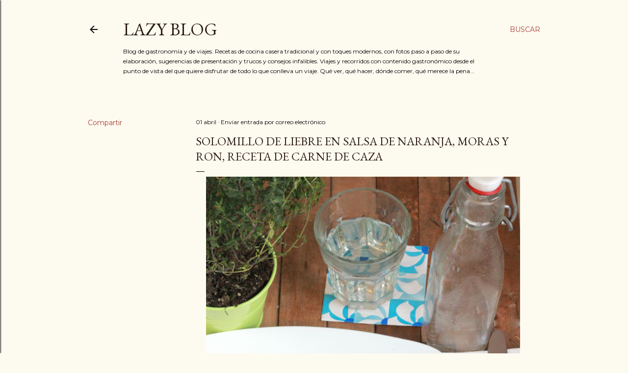

--- FILE ---
content_type: text/plain
request_url: https://www.google-analytics.com/j/collect?v=1&_v=j102&a=1484530928&t=pageview&_s=1&dl=https%3A%2F%2Fwww.lazyblog.net%2F2016%2F04%2Fsolomillo-liebre-salsa-naranja-ron-receta.html&ul=en-us%40posix&dt=Solomillo%20de%20liebre%20en%20salsa%20de%20naranja%2C%20moras%20y%20ron%2C%20receta%20de%20carne%20de%20caza&sr=1280x720&vp=1280x720&_u=IEBAAEABAAAAACAAI~&jid=471185575&gjid=286016939&cid=1072056417.1768675924&tid=UA-2044942-3&_gid=535493175.1768675924&_r=1&_slc=1&z=1553728216
body_size: -450
content:
2,cG-9Y7D1MMMJW